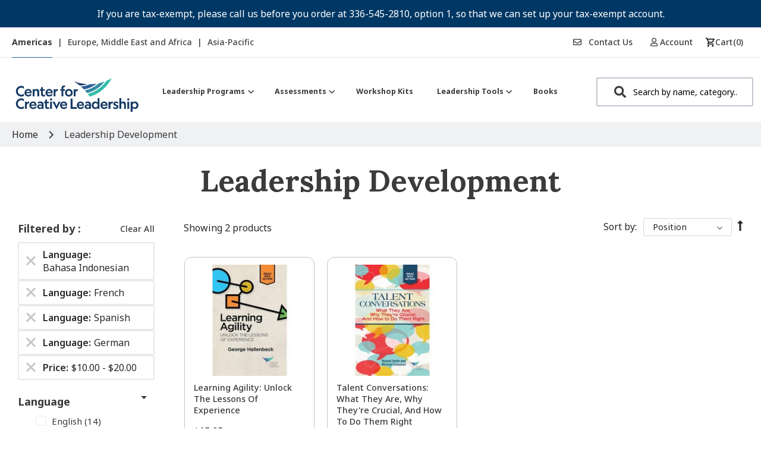

--- FILE ---
content_type: text/css
request_url: https://tags.srv.stackadapt.com/sa.css
body_size: -11
content:
:root {
    --sa-uid: '0-7c639ae6-437a-5785-56c2-7143bfdd51b3';
}